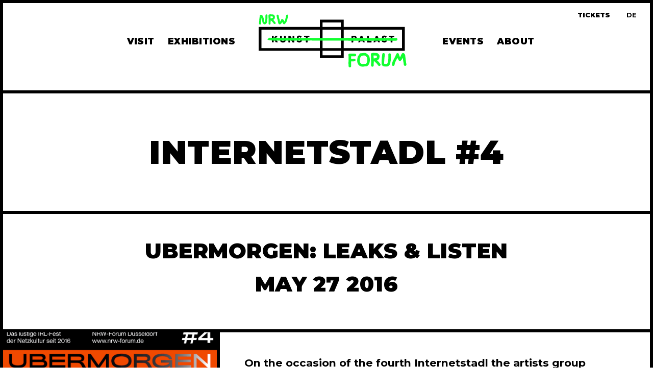

--- FILE ---
content_type: text/html; charset=UTF-8
request_url: https://www.nrw-forum.de/en/events/internetstadl-4
body_size: 19900
content:

<!DOCTYPE html>
<html lang="en">
  <head>
  
<!-- Google tag (gtag.js) -->
<script 
  async 
  type="text/plain"
  data-cookiecategory="analytics"
  data-service="Google Analytics"
  src="https://www.googletagmanager.com/gtag/js?id=G-7KZBYFEGED">
  </script>
<script>
  window.dataLayer = window.dataLayer || [];
  function gtag(){dataLayer.push(arguments);}
  gtag('js', new Date());

  gtag('config', 'G-7KZBYFEGED');
</script>
  <title>
    Internetstadl #4:
    NRW-Forum Düsseldorf (en)
  </title>
  <meta charset="UTF-8">
  <meta name="google-site-verification" content="yFUdlqMOxH4U6vcLgdHL6UeH79sEQ5k0paopMgLaat0">
  <meta name="description" content="">
  <meta name="googlebot" content="index,follow,noodp">
  <link rel="alternate" hreflang="en" href="https://www.nrw-forum.de/en/events/internetstadl-4">
  <meta name="viewport" content="width=device-width, initial-scale=1.0">
  <meta name="theme-color" content="#ffffff">
  <link rel="home" href="https://www.nrw-forum.de/en/">
  <link rel="canonical" href="https://www.nrw-forum.de/en/events/internetstadl-4">
  <link rel="apple-touch-icon" sizes="180x180" href="/apple-touch-icon.png">
  <link rel="icon" type="image/png" sizes="32x32" href="/favicon-32x32.png">
  <link rel="icon" type="image/png" sizes="16x16" href="/favicon-16x16.png">
  <link rel="manifest" href="/site.webmanifest">
  <link rel="mask-icon" href="/safari-pinned-tab.svg" color="#000000">
  <meta name="msapplication-TileColor" content="#2b5797">
  <meta name="theme-color" content="#ffffff">

      <link rel="stylesheet" type="text/css" href="/dist/assets/index-DpNTTKLL.css">
    
    <script type="module" src="/dist/assets/index-BYRlVr4n.js"></script>
    <style>:root
  {
    --cool-color: #11ff30
  }
</style></head>
  <body data-uid="3682" data-section-type="pageTree_eventPage_Entry">
    <p class="skiplinks center">
      <a class="skip-link" href="#main-navigation">Zur Hauptnavigation</a>
      <a class="skip-link" href="#main">Zum Inhalt</a>
    </p>
    <div class="wrapper">
      <header class="outline">
  
<a 
  id="logo" 
  href="https://www.nrw-forum.de/en/" 
  aria-label="To homepage">
  <svg viewBox="0 0 760 273" version="1.1" xmlns="http://www.w3.org/2000/svg" xmlns:xlink="http://www.w3.org/1999/xlink">
      <title>NRW Forum Logo</title>
      <g id="NRWFORUM_2_RGB_WEB" stroke="none" stroke-width="1" fill="none" fill-rule="evenodd" fill-opacity="0">
          <path d="M436.802,27.588 L436.802,64.832 L751.02,64.832 L751.02,187.964 L436.802,187.964 L436.802,225.187 L314.239,225.187 L314.239,187.964 L0,187.964 L0,64.832 L314.239,64.832 L314.239,27.588 L436.802,27.588 Z M422.46,187.964 L328.56,187.964 L328.56,210.866 L422.46,210.866 L422.46,187.964 Z M314.239,79.175 L14.362,79.175 L14.362,173.643 L314.239,173.643 L314.239,79.175 Z M422.46,79.175 L328.56,79.175 L328.56,173.643 L422.46,173.643 L422.46,79.175 Z M736.699,79.175 L436.802,79.175 L436.802,173.643 L736.699,173.643 L736.699,79.175 Z M118.062,110.119 C118.549,110.119 118.873,110.242 119.035,110.505 C119.198,110.728 119.279,111.012 119.279,111.337 L119.279,111.337 L119.279,130.851 C119.279,131.947 119.421,132.9 119.725,133.651 C120.029,134.421 120.435,135.05 120.922,135.516 C121.409,135.983 121.977,136.348 122.626,136.551 C123.295,136.774 123.985,136.896 124.695,136.896 C125.425,136.896 126.135,136.774 126.785,136.511 C127.434,136.247 128.022,135.862 128.508,135.354 C128.996,134.847 129.401,134.219 129.686,133.468 C129.969,132.717 130.112,131.825 130.112,130.851 L130.112,130.851 L130.112,111.337 C130.112,111.012 130.232,110.728 130.456,110.485 C130.699,110.242 131.004,110.119 131.389,110.119 L131.389,110.119 L138.104,110.119 C138.509,110.119 138.855,110.242 139.077,110.505 C139.321,110.748 139.442,111.032 139.442,111.337 L139.442,111.337 L139.442,130.729 C139.442,133.428 139.037,135.74 138.246,137.586 C137.434,139.432 136.339,140.952 135,142.069 C133.64,143.185 132.059,144.016 130.274,144.503 C128.508,144.99 126.623,145.233 124.695,145.233 C122.748,145.233 120.862,144.99 119.096,144.482 C117.312,143.975 115.709,143.143 114.37,142.008 C113.01,140.851 111.915,139.35 111.125,137.505 C110.313,135.679 109.928,133.387 109.928,130.729 L109.928,130.729 L109.928,111.337 C109.928,111.032 110.028,110.748 110.232,110.505 C110.455,110.242 110.718,110.119 111.043,110.119 L111.043,110.119 Z M208.928,109.388 C210.327,109.388 211.686,109.549 213.005,109.854 C214.303,110.178 215.601,110.685 216.838,111.395 C217.366,111.7 217.873,112.024 218.34,112.349 C218.807,112.673 219.232,112.998 219.578,113.302 C219.943,113.627 220.246,113.951 220.45,114.235 C220.693,114.54 220.815,114.824 220.815,115.067 C220.815,115.31 220.753,115.534 220.633,115.737 C220.531,115.919 220.368,116.102 220.166,116.345 L220.166,116.345 L216.636,120.098 C216.332,120.402 216.007,120.544 215.703,120.544 C215.439,120.544 215.196,120.483 214.992,120.321 C214.81,120.2 214.607,120.057 214.384,119.854 L214.384,119.854 L214.181,119.672 C213.877,119.408 213.532,119.144 213.167,118.881 C212.801,118.617 212.396,118.373 211.991,118.15 C211.564,117.928 211.119,117.744 210.672,117.603 C210.206,117.481 209.738,117.4 209.272,117.4 C208.786,117.4 208.319,117.44 207.893,117.521 C207.467,117.603 207.102,117.725 206.777,117.907 C206.473,118.07 206.23,118.292 206.047,118.556 C205.885,118.82 205.784,119.144 205.784,119.53 C205.784,119.916 205.885,120.26 206.067,120.524 C206.27,120.807 206.574,121.091 206.98,121.335 C207.386,121.598 207.913,121.842 208.542,122.085 C209.17,122.308 209.9,122.573 210.753,122.857 C212.336,123.384 213.856,123.952 215.257,124.541 C216.636,125.148 217.853,125.859 218.867,126.67 C219.881,127.502 220.693,128.496 221.262,129.631 C221.829,130.768 222.113,132.167 222.113,133.79 C222.113,135.514 221.769,137.096 221.058,138.477 C220.368,139.875 219.395,141.073 218.157,142.066 C216.94,143.04 215.5,143.811 213.856,144.339 C212.214,144.866 210.428,145.15 208.542,145.15 C207.345,145.15 206.148,144.988 204.952,144.683 C203.775,144.379 202.619,143.953 201.543,143.426 C200.448,142.899 199.394,142.27 198.44,141.559 C197.486,140.849 196.614,140.079 195.863,139.246 L195.863,139.246 L195.702,139.105 C195.214,138.598 195.032,138.253 195.032,137.929 C195.032,137.603 195.235,137.28 195.641,136.894 L195.641,136.894 L199.617,133.121 C199.982,132.837 200.286,132.715 200.53,132.715 C200.712,132.715 200.894,132.756 201.077,132.878 C201.239,132.979 201.442,133.121 201.666,133.304 C201.929,133.527 202.253,133.81 202.659,134.176 C203.065,134.521 203.511,134.886 204.039,135.23 C204.79,135.738 205.54,136.143 206.31,136.428 C207.041,136.711 207.832,136.853 208.664,136.853 C209.415,136.853 210.043,136.772 210.55,136.59 C211.057,136.428 211.443,136.204 211.727,135.941 C212.011,135.678 212.214,135.372 212.336,135.007 C212.457,134.642 212.518,134.277 212.518,133.871 C212.518,133.445 212.355,133.08 212.031,132.736 C211.686,132.37 211.261,132.046 210.753,131.782 C210.266,131.497 209.719,131.255 209.151,131.052 C208.603,130.829 208.096,130.667 207.69,130.524 C205.844,129.875 204.201,129.165 202.822,128.434 C201.421,127.664 200.245,126.832 199.332,125.899 C198.4,124.987 197.669,123.931 197.203,122.815 C196.736,121.7 196.493,120.423 196.493,119.083 C196.493,117.623 196.797,116.284 197.385,115.087 C197.974,113.89 198.825,112.876 199.901,112.024 C200.996,111.192 202.314,110.523 203.836,110.076 C205.337,109.61 207.061,109.388 208.928,109.388 Z M645.677,109.385 C647.077,109.385 648.436,109.548 649.754,109.851 C651.052,110.177 652.351,110.683 653.588,111.394 C654.115,111.697 654.622,112.023 655.089,112.347 C655.556,112.671 655.981,112.996 656.347,113.32 C656.691,113.645 656.996,113.95 657.198,114.233 C657.441,114.537 657.563,114.822 657.563,115.065 C657.563,115.308 657.503,115.532 657.382,115.734 C657.279,115.917 657.118,116.12 656.895,116.343 L656.895,116.343 L653.385,120.096 C653.081,120.4 652.756,120.562 652.452,120.562 C652.188,120.562 651.945,120.481 651.742,120.34 C651.559,120.197 651.356,120.055 651.134,119.852 L651.134,119.852 L650.931,119.669 C650.626,119.426 650.281,119.162 649.916,118.879 C649.531,118.615 649.146,118.371 648.74,118.148 C648.314,117.945 647.867,117.763 647.421,117.6 C646.954,117.478 646.488,117.398 646.021,117.398 C645.534,117.398 645.068,117.438 644.643,117.52 C644.216,117.6 643.852,117.743 643.526,117.906 C643.223,118.067 642.979,118.29 642.797,118.554 C642.634,118.818 642.532,119.162 642.532,119.528 C642.532,119.913 642.634,120.258 642.816,120.521 C643.02,120.826 643.324,121.09 643.729,121.333 C644.135,121.596 644.662,121.86 645.291,122.084 C645.92,122.327 646.65,122.571 647.502,122.854 C649.104,123.382 650.626,123.95 652.006,124.537 C653.385,125.147 654.603,125.856 655.616,126.668 C656.631,127.5 657.441,128.494 658.011,129.63 C658.578,130.786 658.862,132.186 658.862,133.788 C658.862,135.513 658.518,137.075 657.807,138.474 C657.118,139.874 656.144,141.071 654.906,142.065 C653.689,143.038 652.249,143.809 650.605,144.336 C648.963,144.885 647.178,145.148 645.291,145.148 C644.095,145.148 642.896,144.986 641.701,144.681 C640.524,144.397 639.368,143.971 638.272,143.424 C637.198,142.896 636.143,142.267 635.189,141.557 C634.235,140.868 633.363,140.076 632.612,139.265 L632.612,139.265 L632.471,139.103 C631.964,138.596 631.781,138.251 631.781,137.947 C631.781,137.602 631.983,137.277 632.391,136.912 L632.391,136.912 L636.346,133.119 C636.73,132.835 637.036,132.713 637.278,132.713 C637.461,132.713 637.644,132.774 637.826,132.875 C637.988,132.976 638.191,133.119 638.415,133.301 C638.679,133.525 639.003,133.809 639.408,134.173 C639.814,134.539 640.28,134.884 640.788,135.228 C641.538,135.735 642.289,136.141 643.061,136.425 C643.79,136.709 644.581,136.851 645.413,136.851 C646.163,136.851 646.813,136.77 647.3,136.588 C647.807,136.425 648.192,136.202 648.477,135.939 C648.76,135.675 648.963,135.371 649.085,135.026 C649.206,134.66 649.268,134.275 649.268,133.87 C649.268,133.444 649.104,133.078 648.779,132.733 C648.436,132.389 648.009,132.064 647.502,131.781 C646.995,131.496 646.469,131.253 645.899,131.05 C645.333,130.847 644.845,130.664 644.439,130.522 C642.573,129.873 640.951,129.163 639.571,128.433 C638.172,127.683 636.994,126.83 636.082,125.917 C635.148,124.985 634.438,123.95 633.952,122.814 C633.485,121.698 633.263,120.441 633.263,119.082 C633.263,117.621 633.546,116.283 634.135,115.086 C634.723,113.888 635.575,112.874 636.671,112.023 C637.745,111.19 639.063,110.521 640.586,110.075 C642.087,109.608 643.811,109.385 645.677,109.385 Z M161.312,110.13 C162.042,110.13 162.65,110.495 163.117,111.225 L163.117,111.225 L174.254,129.239 L174.254,111.346 C174.254,111.022 174.355,110.738 174.559,110.495 C174.761,110.252 175.085,110.13 175.512,110.13 L175.512,110.13 L181.901,110.13 C182.186,110.13 182.49,110.231 182.774,110.434 C183.078,110.658 183.24,110.961 183.24,111.346 L183.24,111.346 L183.24,143.478 C183.24,144.27 182.774,144.716 181.901,144.716 L181.901,144.716 L175.167,144.716 C174.396,144.716 173.767,144.331 173.321,143.6 L173.321,143.6 L161.616,124.35 L161.616,143.478 C161.616,144.27 161.149,144.716 160.277,144.716 L160.277,144.716 L153.867,144.716 C153.076,144.716 152.65,144.27 152.65,143.478 L152.65,143.478 L152.65,111.346 C152.65,111.022 152.752,110.738 152.934,110.495 C153.157,110.252 153.461,110.13 153.867,110.13 L153.867,110.13 Z M565.209,110.13 C565.979,110.13 566.406,110.556 566.406,111.347 L566.406,111.347 L566.406,136.135 L578.963,136.135 C579.733,136.135 580.16,136.582 580.16,137.373 L580.16,137.373 L580.16,143.478 C580.16,144.27 579.733,144.716 578.963,144.716 L578.963,144.716 L558.332,144.716 C557.562,144.716 557.115,144.27 557.115,143.478 L557.115,143.478 L557.115,111.347 C557.115,110.941 557.258,110.636 557.501,110.434 C557.744,110.231 558.028,110.13 558.332,110.13 L558.332,110.13 Z M492.682,110.124 C493.757,110.124 494.771,110.265 495.744,110.569 C496.678,110.854 497.57,111.28 498.382,111.786 C499.173,112.314 499.902,112.943 500.553,113.674 C501.182,114.404 501.749,115.195 502.175,116.027 C502.621,116.878 502.966,117.771 503.189,118.684 C503.433,119.617 503.555,120.57 503.555,121.503 C503.555,122.904 503.291,124.303 502.783,125.642 C502.256,127.001 501.526,128.197 500.593,129.252 C499.659,130.307 498.523,131.18 497.225,131.808 C495.907,132.437 494.426,132.762 492.843,132.762 L492.843,132.762 L486.028,132.762 L486.028,143.472 C486.028,144.263 485.562,144.71 484.75,144.71 L484.75,144.71 L477.914,144.71 C477.144,144.71 476.737,144.263 476.737,143.472 L476.737,143.472 L476.737,111.341 C476.737,110.955 476.838,110.651 477.081,110.428 C477.305,110.225 477.59,110.124 477.914,110.124 L477.914,110.124 Z M259.667,110.119 C260.458,110.119 260.884,110.546 260.884,111.337 L260.884,111.337 L260.884,117.179 C260.884,117.97 260.458,118.416 259.667,118.416 L259.667,118.416 L251.715,118.416 L251.715,143.488 C251.715,144.28 251.269,144.705 250.458,144.705 L250.458,144.705 L243.845,144.705 C243.053,144.705 242.607,144.28 242.607,143.488 L242.607,143.488 L242.607,118.416 L234.717,118.416 C233.925,118.416 233.479,117.97 233.479,117.179 L233.479,117.179 L233.479,111.337 C233.479,110.546 233.925,110.119 234.717,110.119 L234.717,110.119 Z M695.228,110.119 C696.019,110.119 696.444,110.546 696.444,111.337 L696.444,111.337 L696.444,117.179 C696.444,117.97 696.019,118.416 695.228,118.416 L695.228,118.416 L687.275,118.416 L687.275,143.488 C687.275,144.28 686.829,144.705 686.018,144.705 L686.018,144.705 L679.405,144.705 C678.613,144.705 678.168,144.28 678.168,143.488 L678.168,143.488 L678.168,118.416 L670.276,118.416 C669.485,118.416 669.039,117.97 669.039,117.179 L669.039,117.179 L669.039,111.337 C669.039,110.546 669.485,110.119 670.276,110.119 L670.276,110.119 Z M75.887,110.114 C75.988,110.114 76.109,110.134 76.272,110.194 C76.434,110.255 76.576,110.336 76.698,110.418 C76.82,110.519 76.941,110.64 77.042,110.783 C77.144,110.945 77.205,111.128 77.205,111.351 L77.205,111.351 L77.205,123.319 L86.719,110.966 C87.044,110.559 87.328,110.316 87.632,110.236 C87.895,110.154 88.221,110.114 88.585,110.114 L88.585,110.114 L96.862,110.114 C97.105,110.114 97.288,110.175 97.409,110.275 C97.531,110.377 97.612,110.519 97.633,110.681 C97.653,110.824 97.633,110.966 97.551,111.128 C97.491,111.269 97.409,111.411 97.308,111.533 L97.308,111.533 L86.435,125.043 L98.545,143.3 C98.789,143.665 98.87,143.99 98.809,144.254 C98.748,144.457 98.565,144.7 98.038,144.7 L98.038,144.7 L89.316,144.7 C88.93,144.7 88.605,144.598 88.362,144.375 C88.139,144.193 87.936,143.929 87.733,143.584 L87.733,143.584 L80.35,132.143 L77.205,135.976 L77.205,143.482 C77.205,144.273 76.779,144.7 75.988,144.7 L75.988,144.7 L69.091,144.7 C68.32,144.7 67.894,144.273 67.894,143.482 L67.894,143.482 L67.894,111.351 C67.894,110.986 67.996,110.681 68.219,110.458 C68.442,110.236 68.726,110.114 69.091,110.114 L69.091,110.114 Z M531.169,110.114 C531.919,110.114 532.467,110.519 532.751,111.27 L532.751,111.27 L545.308,143.402 C545.47,143.827 545.47,144.132 545.308,144.375 C545.166,144.598 544.881,144.7 544.456,144.7 L544.456,144.7 L537.619,144.7 C536.849,144.7 536.301,144.315 536.058,143.543 L536.058,143.543 L534.495,139.182 L522.243,139.182 L520.722,143.543 C520.457,144.315 519.91,144.7 519.139,144.7 L519.139,144.7 L512.283,144.7 C511.856,144.7 511.573,144.598 511.431,144.375 C511.269,144.132 511.269,143.807 511.431,143.402 L511.431,143.402 L523.907,111.27 C524.21,110.519 524.779,110.114 525.529,110.114 L525.529,110.114 Z M609.379,110.114 C610.108,110.114 610.677,110.519 610.961,111.27 L610.961,111.27 L623.518,143.402 C623.68,143.827 623.68,144.132 623.518,144.375 C623.376,144.598 623.091,144.7 622.665,144.7 L622.665,144.7 L615.809,144.7 C615.059,144.7 614.511,144.315 614.268,143.543 L614.268,143.543 L612.705,139.182 L600.453,139.182 L598.932,143.543 C598.667,144.315 598.12,144.7 597.349,144.7 L597.349,144.7 L590.493,144.7 C590.067,144.7 589.782,144.598 589.621,144.375 C589.479,144.132 589.479,143.807 589.661,143.402 L589.661,143.402 L602.116,111.27 C602.44,110.499 602.969,110.114 603.739,110.114 L603.739,110.114 Z M528.288,121.778 L524.961,131.372 L531.696,131.372 L528.288,121.778 Z M606.498,121.778 L603.171,131.372 L609.905,131.372 L606.498,121.778 Z M490.774,117.832 L486.028,117.832 L486.028,125.094 L490.774,125.094 C491.282,125.094 491.748,124.992 492.154,124.79 C492.58,124.566 492.925,124.303 493.188,123.978 C493.472,123.654 493.695,123.248 493.838,122.822 C494,122.376 494.081,121.929 494.081,121.463 C494.081,121.037 494,120.591 493.838,120.165 C493.695,119.719 493.472,119.333 493.188,118.988 C492.925,118.663 492.58,118.379 492.154,118.157 C491.748,117.954 491.282,117.832 490.774,117.832 L490.774,117.832 Z M422.46,41.931 L328.56,41.931 L328.56,64.832 L422.46,64.832 L422.46,41.931 Z" id="kunstpalast" fill="#000000"></path>
          <path d="M467.365,202.275 C473.91,202.193 480.46,202.28 487.01,202.325 C489.24,202.338 491.466,202.433 493.696,202.515 C494.435,202.547 495.183,202.606 495.908,202.755 C498.954,203.386 501.103,206.024 501.13037,209.119 C501.162,212.247 499.113,214.962 496.066,215.597 C494.856,215.851 493.578,215.828 492.332,215.814 C486.942,215.769 481.558,215.679 476.168,215.606 C475.896,215.601 475.624,215.647 475.234,215.674 C474.871,220.048 475.021,224.386 475.135,228.901 C475.674,228.923 476.163,228.987 476.648,228.964 C479.572,228.828 482.491,228.651 485.415,228.529 C487.133,228.461 488.851,228.415 490.568,228.443 C491.398,228.456 492.246,228.565 493.043,228.787 C496.217,229.662 498.143,232.576 497.816,235.895 C497.504,239.013 494.983,241.429 491.697,241.755 C491.466,241.779 491.23,241.779 490.999,241.787 C485.896,241.973 480.791,242.159 475.683,242.345 C475.506,242.354 475.329,242.404 475.003,242.463 C474.917,244.195 474.749,245.813 474.78,247.431 C474.895,253.324 475.094,259.211 475.225,265.104 C475.248,266.119 475.252,267.171 475.008,268.141 C474.219,271.246 471.245,273.259 468.067,272.973 C464.863,272.688 462.307,270.199 462.053,266.849 C461.78,263.242 461.663,259.624 461.559,256.002 C461.387,250.204 461.396,244.408 461.907,238.615 C462.125,236.176 461.89,233.701 461.862,231.24 C461.817,226.829 461.768,222.423 461.735,218.013 C461.73,216.898 461.771,215.787 461.804,214.672 C461.84,213.462 461.703,212.333 461.241,211.159 C459.564,206.894 462.683,202.334 467.365,202.275 Z M591.727,198.358669 C594.18,198.372 596.632,198.748 599.084,198.916 C600.797,199.038 602.516,199.093 604.233,199.157 C606.473,199.242 608.675,199.519 610.787,200.312 C612.342,200.897 613.647,201.813 614.727,203.086 C615.842,204.392 616.983,205.679 618.185,206.903 C619.826,208.571 620.732,210.556 620.887,212.859 C621.182,217.242 620.832,221.58 619.753,225.841 C618.488,230.823 615.103,233.819 610.457,235.6 C610.021,235.763 609.582,235.904 609.151,236.072 C609.078,236.099 609.038,236.207 608.87,236.42 C610.09,237.753 611.223,239.236 612.596,240.446 C616.68,244.035 619.857,248.378 623.112,252.67 C623.584,253.301 624.06,253.931 624.585,254.515 C626.811,256.982 627.015,260.512 625.057,263.087 C623.104,265.648 619.608,266.414 616.662,264.913 C615.049,264.089 613.888,262.787 612.813,261.356 C610.674,258.495 608.467,255.685 606.269,252.87 C605.955,252.466 605.584,252.109 605.194,251.783 C602.691,249.679 600.593,247.195 598.454,244.747 C597.914,244.135 597.243,243.574 596.522,243.206 C594.918,242.39 593.245,241.715 591.437,240.908 C591.437,243.428 591.65,245.672 591.392,247.862 C590.829,252.63 590.739,257.399 590.848,262.18 C590.861,262.874 590.839,263.585 590.693,264.256 C590.014,267.443 587.303,269.551 584.049,269.478 C580.849,269.402 578.22,267.103 577.68,263.899 C577.603,263.441 577.544,262.978 577.53,262.516 C577.367,257.502 577.417,252.498 578.024,247.503 C578.22,245.912 578.215,244.248 577.988,242.662 C577.431,238.737 577.398,234.811 577.458,230.859 C577.521,226.92 577.385,222.971 577.268,219.033 C577.177,215.928 576.986,212.823 576.818,209.718 C576.765,208.743 576.602,207.778 576.556,206.808 C576.356,202.511 579.117,199.233 583.392,198.83 C586.161,198.567 588.948,198.349 591.727,198.358669 Z M536.572,198.993 C540.267,198.141 543.97,198.463 547.659,198.907 C548.788,199.043 549.916,199.473 550.964,199.95 C555.106,201.831 558.869,204.256 561.842,207.773 C563.216,209.401 564.68,210.96 566.044,212.596 C567.73,214.627 568.896,216.961 569.439,219.54 C570.174,222.981 570.867,226.439 571.389,229.92 C571.633,231.552 571.429,233.252 571.429,234.92 C571.456,234.925 571.483,234.929 571.506,234.929 C571.271,237.889 571.279,240.895 570.74,243.795 C569.697,249.384 568.021,254.792 564.671,259.515 C563.923,260.567 563.125,261.618 562.191,262.507 C560.949,263.685 559.58,264.742 558.216,265.78 C556.697,266.926 554.938,267.506 553.044,267.652 C552.306,267.706 551.558,267.783 550.818,267.751 C546.803,267.575 542.868,268.218 538.915,268.821 C534.804,269.442 530.67,269.238 526.618,268.173 C526.527,268.15 526.441,268.114 526.351,268.096 C520.036,266.831 515.698,262.724 511.8,257.992 C511.388,257.493 511.029,256.936 510.739,256.361 C507.611,250.123 505.681,243.627 506.211,236.538 C506.515,232.413 506.937,228.316 507.82,224.273 C508.02,223.366 508.061,222.428 508.26,221.521 C508.469,220.574 508.649,219.59 509.066,218.724 C510.331,216.096 511.556,213.435 513.518,211.204 C514.615,209.949 515.635,208.621 516.654,207.297 C516.895,206.985 517.059,206.576 517.14,206.182 C517.793,202.959 519.896,200.892 523.15,200.498 C526.654,200.072 530.167,199.759 533.68,199.383 C534.646,199.284 535.629,199.211 536.572,198.993 Z M641.538,199.264424 C644.684,199.224 647.412,201.377 648.043,204.492 C648.22,205.344 648.246,206.245 648.21,207.116 C648.006,211.948 647.268,216.717 646.511,221.485 C646.37,222.351 646.302,223.235 646.243,224.114 C645.808,230.546 645.363,236.978 644.97,243.414 C644.815,245.916 644.747,248.423 644.725,250.93 C644.72,251.791 644.965,252.661 645.114,253.528 C645.228,254.166 645.677,254.402 646.274,254.552 C650.109,255.513 653.994,255.499 657.896,255.177 C658.169,255.155 658.495,255.132 658.69,254.978 C659.95,253.967 661.383,253.065 661.891,251.424 C662.969,247.925 664.134,244.457 664.474,240.768 C664.678,238.556 665.268,236.384 665.611,234.186 C665.911,232.264 666.265,230.328 666.328,228.393 C666.441,224.921 666.359,221.435 666.359,217.958 L666.359,217.958 L666.332,217.958 C666.332,214.2 666.242,210.443 666.359,206.69 C666.45,203.925 668.422,201.631 671.015,200.865 C673.698,200.072 676.554,201.01 678.218,203.245 C679.047,204.355 679.51,205.611 679.532,206.993 C679.572,209.129 679.546,211.263 679.582,213.398 C679.609,215.021 679.686,216.639 679.745,218.262 C679.917,223.044 679.931,227.831 679.351,232.586 C678.961,235.759 678.295,238.896 677.787,242.055 C677.624,243.061 677.638,244.099 677.429,245.092 C677.034,246.946 676.567,248.79 676.064,250.621 C675.562,252.457 675.004,254.275 674.414,256.083 C673.594,258.609 672.185,260.757 670.253,262.584 C668.803,263.957 667.38,265.33 665.666,266.409 C663.898,267.53 662.021,268.345 659.955,268.441 C656.523,268.59 653.074,268.762 649.656,268.544 C646.991,268.381 644.299,267.856 641.729,267.103 C637.272,265.802 634.172,262.902 632.636,258.432 C631.869,256.22 631.375,253.962 631.416,251.619 C631.471,248.65 631.539,245.681 631.647,242.712 C631.742,240.119 631.888,237.522 632.051,234.929 C632.183,232.844 632.382,230.768 632.545,228.688 C632.658,227.296 632.727,225.905 632.867,224.522 C633.157,221.707 633.338,218.874 633.832,216.096 C634.395,212.927 634.599,209.741 634.87,206.549 C634.925,205.906 634.997,205.258 635.119,204.618 C635.731,201.504 638.379,199.306 641.538,199.264424 Z M736.423,201.69 C738.875,198.481 743.494,197.914 746.572,200.571 C749.958,203.494 752.406,207.053 752.927,211.658 C753.104,213.226 753.213,214.799 753.385,216.367 C753.702,219.268 754.011,222.174 754.373,225.075 C755.003,230.134 755.593,235.201 756.336,240.246 C757.111,245.477 758.049,250.681 758.896,255.898 C759.023,256.678 759.101,257.466 759.119,258.25 C759.191,261.864 756.726,264.786 753.357,265.126 C749.649,265.503 746.576,263.196 745.942,259.497 C745.353,256.071 744.822,252.634 744.278,249.199 C743.571,244.706 742.842,240.224 742.193,235.722 C741.804,233.016 741.555,230.292 741.224,227.573 C741.047,226.149 740.838,224.73 740.644,223.312 C740.566,223.307 740.484,223.303 740.407,223.303 C739.569,224.944 738.712,226.58 737.892,228.23 C736.369,231.281 734.696,234.213 732.026,236.443 C731.641,236.765 731.364,237.218 731.038,237.608 C728.301,240.885 723.519,241.058 720.64,237.898 C719.842,237.019 719.239,235.94 718.654,234.893 C717.68,233.157 716.81,231.367 715.876,229.608 C714.96,227.894 714.022,226.195 713.034,224.377 C712.83,224.649 712.594,224.903 712.436,225.202 C710.854,228.194 709.276,231.19 707.712,234.19 C705.74,237.975 703.787,241.769 701.819,245.559 C701.108,246.923 700.601,248.346 700.274,249.861 C699.535,253.305 698.732,256.737 697.936,260.168 C697.138,263.622 694.078,265.775 690.588,265.367 C687.311,264.987 684.718,262.171 684.89,258.736 C685.012,256.347 685.597,253.976 686.086,251.619 C686.549,249.398 687.052,247.172 687.741,245.01 C688.353,243.075 689.114,241.161 690.025,239.349 C692.273,234.875 694.658,230.464 696.975,226.022 C700.165,219.889 703.284,213.734 705.714,207.243 C706.344,205.566 707.231,203.943 708.256,202.474 C709.988,200.013 712.771,199.111 715.504,199.877 C717.399,200.408 718.854,201.563 719.656,203.331 C720.359,204.886 720.939,206.518 721.36,208.172 C721.887,210.248 722.553,212.256 723.441,214.21 C724.203,215.896 724.869,217.632 725.585,219.341 C725.812,219.885 726.057,220.424 726.424,221.263 C726.863,220.465 727.203,219.944 727.448,219.377 C728.518,216.907 729.565,214.432 730.599,211.948 C732.126,208.294 734.017,204.836 736.423,201.69 Z M544.994,211.998 C543.049,211.962 541.096,211.898 539.165,212.075 C536.767,212.297 534.4,212.805 532.008,213.081 C530.652,213.24 529.564,213.784 528.508,214.613 C526.473,216.213 524.868,218.194 523.386,220.265 C522.43,221.603 521.469,223.04 521.246,224.744 C520.752,228.506 519.782,232.196 519.592,236.017 C519.447,238.918 519.42,241.779 520.285,244.562 C521.314,247.862 522.574,251.048 525.611,253.124 C526.178,253.509 526.668,254.067 527.284,254.329 C530.747,255.798 534.36,256.224 538.05,255.486 C541.753,254.746 545.479,254.23 549.25,254.497 C551.149,254.633 552.405,253.691 553.348,252.376 C554.645,250.572 555.728,248.622 556.34,246.438 C557.246,243.22 558.152,240.01 557.958,236.611 C557.935,236.194 557.998,235.777 558.025,235.36 C558.094,235.356 558.162,235.356 558.229,235.351 C558.107,233.229 558.094,231.095 557.835,228.987 C557.617,227.201 557.133,225.442 556.752,223.674 C556.507,222.532 556.126,221.435 555.338,220.537 C554.264,219.323 553.13,218.158 552.11,216.902 C550.556,214.98 548.579,213.634 546.412,212.528 C545.959,212.302 545.47,212.007 544.994,211.998 Z M590.309,211.635 C590.508,216.816 590.698,221.798 590.897,226.97 C592.371,226.829 593.64,226.829 594.85,226.571 C597.892,225.927 600.924,225.238 603.739,223.842 C604.319,223.556 604.931,223.307 605.562,223.167 C606.522,222.949 606.993,222.365 607.103,221.444 C607.279,219.967 607.41,218.489 607.605,217.015 C607.76,215.887 607.51,214.967 606.676,214.119 C605.783,213.213 605.004,212.465 603.539,212.429 C600.153,212.351 596.772,212.012 593.391,211.789 C592.389,211.721 591.387,211.69 590.309,211.635 Z" id="forum" fill="#000000"></path>
          <path d="M61.595,0.242 C62.769,0.248 63.957,0.366 65.108,0.48 C65.749,0.543 66.412,0.609 67.064,0.655 C68.115,0.726 69.19,0.767 70.23,0.806 L70.23,0.806 L70.879,0.831 C72.854,0.907 74.415,1.181 75.791,1.694 C76.976,2.135 77.957,2.819 78.789,3.786 C79.735,4.901 80.546,5.794 81.341,6.596 C82.586,7.85 83.278,9.365 83.397,11.096 C83.621,14.408 83.335,17.647 82.55,20.723 C81.665,24.191 79.374,26.583 75.548,28.037 C75.386,28.098 75.223,28.155 75.06,28.212 C74.899,28.268 74.738,28.324 74.577,28.386 C74.603,28.377 74.58,28.405 74.56,28.433 C74.551,28.446 74.542,28.46 74.531,28.475 C74.775,28.744 75.016,29.021 75.258,29.3 C75.864,29.996 76.49,30.716 77.19,31.328 C80.008,33.792 82.282,36.783 84.482,39.675 L84.482,39.675 L85.013,40.374 C85.356,40.827 85.71,41.295 86.097,41.723 C87.809,43.609 87.956,46.295 86.455,48.257 C84.967,50.202 82.258,50.79 80.017,49.656 C78.742,49.008 77.863,47.988 77.103,46.982 C75.781,45.222 74.398,43.461 73.061,41.759 L73.061,41.759 L72.25,40.725 C72.054,40.475 71.801,40.221 71.477,39.947 C69.793,38.539 68.336,36.881 66.927,35.277 L66.927,35.277 L66.454,34.74 C66.053,34.279 65.563,33.891 65.073,33.646 C64.219,33.212 63.338,32.831 62.405,32.428 C62.123,32.306 61.837,32.182 61.546,32.054 C61.55,32.557 61.564,33.046 61.578,33.523 C61.611,34.714 61.644,35.838 61.513,36.946 C61.146,40.042 61.017,43.39 61.106,47.484 C61.122,48.115 61.085,48.614 60.988,49.056 C60.483,51.416 58.448,53.038 56.017,53.038 C55.976,53.038 55.935,53.038 55.893,53.037 C53.425,52.98 51.416,51.232 51.008,48.785 C50.938,48.385 50.9,48.054 50.887,47.744 C50.748,43.371 50.865,39.843 51.255,36.639 C51.4,35.471 51.392,34.253 51.233,33.115 C50.835,30.346 50.787,27.621 50.837,24.382 C50.879,21.723 50.797,19.013 50.719,16.392 L50.719,16.392 L50.697,15.663 C50.64,13.744 50.53,11.79 50.423,9.901 L50.423,9.901 L50.361,8.796 C50.344,8.442 50.304,8.082 50.265,7.734 C50.226,7.38 50.185,7.014 50.167,6.651 C50.013,3.384 52.161,0.892 55.392,0.591 C57.216,0.418 59.366,0.242 61.504,0.242 L61.504,0.242 Z M35.254,4.121 C35.876,1.669 38.134,0.128 40.732,0.365 C43.216,0.593 45.157,2.687 45.246,5.236 C45.293,6.537 45.254,7.863 45.217,9.145 L45.217,9.145 L45.146,12.033 C45.069,15.429 44.99,18.941 44.86,22.396 C44.704,26.602 44.489,30.875 44.281,35.008 L44.281,35.008 L44.235,35.938 C44.165,37.246 43.853,38.566 43.28,39.973 C43.015,40.627 42.739,41.347 42.434,42.175 C40.992,46.056 38.184,49.036 34.086,51.035 C32.502,51.807 30.714,51.836 28.919,51.117 C23.5,48.942 20.395,45.401 19.423,40.289 C18.675,36.347 17.82,32.161 16.65,26.718 C16.352,25.336 15.955,23.949 15.571,22.608 C15.453,22.197 15.336,21.786 15.221,21.374 C15.049,20.762 14.81,19.984 14.435,19.168 L14.435,19.168 L14.345,19.69 C14.225,20.382 14.1,21.098 14.037,21.807 C13.993,22.283 13.948,22.759 13.902,23.236 C13.713,25.211 13.518,27.255 13.489,29.264 C13.468,30.834 13.301,32.406 13.139,33.927 C13.055,34.715 12.968,35.53 12.903,36.333 C12.752,38.176 12.633,40.054 12.518,41.87 C12.47,42.617 12.423,43.363 12.373,44.109 C12.345,44.552 12.319,44.995 12.294,45.439 C12.248,46.246 12.201,47.081 12.133,47.901 C12.102,48.324 12.013,48.776 11.867,49.243 C11.197,51.396 9.219,52.788 6.98,52.789 C6.69,52.789 6.396,52.765 6.1,52.718 C3.574,52.304 1.785,50.03 1.938,47.428 C2.019,46.077 2.077,44.701 2.132,43.369 C2.27,40.091 2.411,36.7 2.918,33.388 C3.188,31.633 3.231,29.841 3.274,28.109 L3.274,28.109 L3.293,27.367 C3.395,23.525 3.956,19.775 4.623,15.623 C5.011,13.202 5.377,10.644 5.742,7.805 C6.298,3.539 9.762,1.952 12.952,2.287 C15.092,2.507 16.957,3.422 18.496,5.007 C21.32,7.905 23.226,11.375 24.159,15.321 C24.547,16.961 25.04,18.668 25.664,20.537 C26.295,22.433 26.66,24.415 27.013,26.332 C27.156,27.111 27.299,27.89 27.46,28.665 C28.1,31.758 28.847,35.356 29.617,38.912 C29.799,39.74 30.314,40.377 31.189,40.858 C32.126,40.045 32.665,39.283 32.931,38.397 C33.017,38.11 33.131,37.83 33.242,37.56 C33.362,37.269 33.486,36.967 33.569,36.664 L33.569,36.664 L33.685,36.263 C33.882,35.591 34.086,34.896 34.111,34.214 C34.32,28.842 34.493,23.375 34.659,18.089 L34.659,18.089 L34.746,15.331 C34.788,14.013 34.825,12.695 34.862,11.377 C34.915,9.513 34.968,7.649 35.032,5.785 C35.052,5.175 35.127,4.615 35.254,4.121 Z M141.481,5.586 C142.108,2.959 144.527,1.259 147.112,1.64 C149.854,2.042 151.743,4.404 151.507,7.134 C151.44,7.916 151.289,8.702 151.143,9.462 C151.09,9.737 151.038,10.011 150.989,10.285 C150.49,13.057 149.844,16.32 148.83,19.499 C148.488,20.566 148.261,21.695 148.042,22.786 C147.923,23.377 147.8,23.989 147.66,24.586 L147.66,24.586 L147.439,25.527 C146.991,27.448 146.526,29.433 146.022,31.375 C145.31,34.147 144.056,36.653 142.393,39.562 C141.449,41.212 140.264,42.866 138.663,44.768 C138.239,45.267 137.85,45.82 137.472,46.353 L137.472,46.353 L137.257,46.657 C136.268,48.042 135.222,49.111 134.062,49.924 C131.497,51.714 128.582,51.464 126.637,49.286 C124.241,46.592 122.893,44.262 122.266,41.731 L122.266,41.731 L122.207,41.492 C122.015,40.713 121.82,39.925 121.596,39.031 C121.585,39.046 121.575,39.06 121.564,39.074 C121.455,39.219 121.365,39.338 121.284,39.465 C120.878,40.11 120.479,40.762 120.081,41.414 C119.169,42.904 118.228,44.444 117.195,45.886 C116.221,47.254 115.05,48.543 113.715,49.718 C112.192,51.056 110.45,51.75 108.636,51.75 C108.376,51.75 108.115,51.736 107.853,51.707 C105.721,51.475 103.678,50.284 102.385,48.521 C101.505,47.314 100.868,45.923 100.319,44.013 C99.31,40.504 98.836,36.846 98.469,33.692 C98.314,32.342 98.012,30.981 97.72,29.665 C97.602,29.135 97.484,28.604 97.374,28.072 C97.336,27.876 97.256,27.666 97.138,27.448 C95.727,24.823 94.771,21.767 94.128,17.83 C93.599,14.586 93.035,11.292 92.489,8.107 L92.489,8.107 L92.456,7.913 C92.286,6.937 92.34,6.081 92.622,5.294 C93.288,3.417 94.647,2.259 96.551,1.944 C98.568,1.611 100.291,2.302 101.531,3.934 C102.313,4.966 102.573,6.186 102.755,7.249 C103.4,11.083 104.104,15.193 104.88,19.271 C105.046,20.155 105.392,21.103 105.879,22.015 C107.3,24.667 107.862,27.545 108.358,30.508 C108.637,32.174 108.855,33.88 109.064,35.529 C109.171,36.364 109.277,37.199 109.392,38.032 C109.419,38.225 109.471,38.413 109.542,38.672 L109.567625,38.762875 L109.567625,38.762875 L109.594,38.859 C109.776,38.592 109.954,38.337 110.125,38.09 C110.554,37.472 110.959,36.888 111.325,36.294 C112.12,35.01 112.957,33.636 113.699,32.216 C114.04,31.564 114.303,30.852 114.557,30.164 C114.652,29.906 114.748,29.647 114.847,29.391 C114.92,29.202 114.98,29.006 115.039,28.81 C115.107,28.584 115.178,28.35 115.27,28.124 C116.509,25.049 119.557,23.713 122.683,24.869 C125.336,25.859 127.454,27.421 128.98,29.512 C129.544,30.289 130.023,31.211 130.366,32.179 C130.674,33.044 130.894,33.949 131.107,34.824 C131.2,35.202 131.292,35.579 131.391,35.954 L131.391,35.954 L131.695,37.101 C131.766,37.014 131.835,36.931 131.902,36.85 C132.158,36.54 132.378,36.273 132.569,35.986 C134.785,32.688 136.216,29.329 136.946,25.716 C137.452,23.184 138.019,20.583 138.628,17.986 C138.798,17.269 139.013,16.552 139.22,15.86 C139.447,15.101 139.682,14.317 139.856,13.537 C140.231,11.892 140.562,10.207 140.88,8.576 C141.022,7.851 141.165,7.125 141.311,6.401 L141.311,6.401 L141.356,6.17 C141.394,5.975 141.431,5.779 141.481,5.586 Z M60.714,10.382 L61.14,21.331 C61.436,21.305 61.722,21.286 61.999,21.267 C62.66,21.223 63.285,21.181 63.876,21.056 C66.164,20.577 68.387,20.063 70.432,19.057 C70.943,18.807 71.397,18.639 71.82,18.545 C72.435,18.408 72.756,18.049 72.832,17.415 C72.884,16.98 72.931,16.544 72.979,16.107 C73.047,15.466 73.119,14.802 73.208,14.149 C73.319,13.332 73.12,12.718 72.562,12.156 C71.841,11.424 71.332,10.979 70.353,10.959 C68.589,10.917 66.801,10.78 65.071,10.648 C64.32,10.59 63.568,10.533 62.816,10.482 C62.283,10.45 61.749,10.427 61.193,10.403 L61.193,10.403 L60.714,10.382 Z" id="nrw" fill="#000000"></path>
          <path d="M94.431,120.16393 C96.1548714,120.156281 97.7125071,120.784502 98.8821715,121.852546 C109.635333,121.867997 120.389667,121.881433 131.144,121.89 C144.212,121.904 157.28,121.894 170.353,121.894 L170.353,121.894 L170.353,121.835 C188.375,121.835 206.402,121.867 224.424,121.822 C237.488,121.79 250.542,121.595 263.601,121.58093 C267.636558,121.577245 271.48208,121.721117 275.018747,121.990629 C275.551917,121.875028 276.113056,121.817498 276.695,121.822 C280.317,121.849 283.939,121.876 287.556,121.89 C287.666374,121.890574 287.776747,121.891107 287.887118,121.891603 C289.869913,121.826792 291.923111,121.795641 294.033,121.799 C298.337252,121.805613 302.641563,121.812227 306.945906,121.818649 C309.57951,121.781633 312.209362,121.594695 314.844,121.58093 C315.492291,121.578054 316.117073,121.665106 316.706551,121.83166 C326.721722,121.846819 336.737523,121.859021 346.753,121.867 C359.822,121.88 372.89,121.871 385.962,121.871 L385.962,121.871 L385.962,121.812 C403.984,121.812 422.012,121.844 440.034,121.799 C453.098,121.767 466.152,121.572 479.211,121.55793 C483.246938,121.554245 487.092805,121.698144 490.629748,121.967705 C491.162787,121.851971 491.723956,121.794499 492.306,121.799 C495.928,121.826 499.55,121.853 503.167,121.867 C505.859,121.88 508.552,121.871 511.244,121.871 L511.244,121.871 L511.244,121.812 C514.956,121.812 518.669,121.844 522.381,121.799 C525.073,121.767 527.762,121.572 530.454,121.55793 C531.807255,121.551925 533.058284,121.937769 534.099523,122.620623 C543.42541,122.624584 552.752432,122.62 562.082,122.62 L562.082,122.62 L562.082,122.561 C580.104,122.561 598.131,122.593 616.153,122.548 C629.217,122.516 642.271,122.321 655.33,122.30693 C659.365938,122.303245 663.211886,122.447144 666.748922,122.716705 C667.281917,122.60099 667.843056,122.543498 668.425,122.548 C672.047,122.575 675.669,122.602 679.286,122.616 C681.979,122.629 684.671,122.62 687.363,122.62 L687.363,122.62 L687.363,122.561 C691.075,122.561 694.788,122.593 698.5,122.548 C701.192,122.516 703.881,122.321 706.573,122.30693 C709.488,122.294 711.927,124.098 712.819,126.772 C714.143,130.729 711.587,134.836 707.402,135.457 C706.669,135.566 705.925,135.643 705.187,135.657 C700.082,135.756 694.979,135.86 689.874,135.915 C684.494,135.969 679.109,135.992 673.724,135.973 C671.639,135.969 669.536,135.978 667.478,135.715 C666.75069,135.622326 666.073325,135.428903 665.455852,135.152418 C663.52063,135.289256 661.485435,135.392141 659.364,135.457 C655.802,135.566 652.189,135.643 648.595,135.657 C623.823,135.756 599.051,135.86 574.274,135.915 C548.139,135.969 522.003,135.992 495.871,135.973 C485.749,135.969 475.541,135.978 465.533,135.715 C461.319926,135.604341 457.451638,135.350033 454.010665,134.982187 C435.393789,135.056027 416.776089,135.125416 398.155,135.166 C372.02,135.221 345.883,135.243 319.751,135.225 C313.346734,135.222469 306.907634,135.224743 300.506414,135.160374 L298.145,135.189 C292.764,135.243 287.379,135.266 281.994,135.248 C279.909,135.243 277.806,135.252 275.748,134.99 C275.020295,134.897112 274.34259,134.703366 273.724847,134.426485 C271.790228,134.563338 269.755704,134.666164 267.635,134.731 C264.073,134.84 260.46,134.917 256.865,134.93 C232.094,135.031 207.322,135.135 182.545,135.189 C156.41,135.243 130.273,135.266 104.142,135.248 C94.02,135.243 83.812,135.252 73.804,134.99 C68.0315616,134.838115 62.9063715,134.416567 58.6406973,133.80284 C57.5324972,133.775286 56.427409,133.712603 55.335,133.573 C54.3589647,133.448414 53.4728764,133.142437 52.7007743,132.697801 C45.3753932,130.943402 42.7961555,128.446783 47.26,126.046 C47.9533691,125.672853 48.7827512,125.320609 49.736403,124.990839 C49.7754734,124.870268 49.8179114,124.749514 49.864,124.629 C50.879,121.978 53.309,120.382 56.283,120.405 C59.904,120.432 63.526,120.459 67.143,120.473 C69.835,120.487 72.528,120.477 75.221,120.477 L75.221,120.477 L75.221,120.418 C78.933,120.418 82.645,120.45 86.358,120.405 C89.05,120.373 91.738,120.178 94.431,120.16393 Z" id="bar" fill="#000000"></path>
      </g>
  </svg>
</a>
  
<nav id="main-navigation">
  <ul>
          <li>
        <a 
          aria-label="" 
          href="https://www.nrw-forum.de/en/visit" 
          >
          Visit
        </a>
      </li>
          <li>
        <a 
          aria-label="" 
          href="https://www.nrw-forum.de/en/exhibitions" 
          >
          Exhibitions
        </a>
      </li>
          <li>
        <a 
          aria-label="" 
          href="https://www.nrw-forum.de/en/events" 
          >
          Events
        </a>
      </li>
          <li>
        <a 
          aria-label="" 
          href="https://www.nrw-forum.de/en/about" 
          >
          About
        </a>
      </li>
        <li 
      class="show-mobile"
      style="margin-bottom: 15px"
      >
      <strong>
        <a 
          href="https://www.kunstpalast.de/en/shop-2/nrw-forum-shop/"
          aria-label="Book tickets and guided tours"
        >
          Tickets
        </a>
      </strong>
    </li>
  </ul>
</nav>
  
<ul id="language">
  <li class="ticketShopLink">
    <strong>
      <a href="https://www.kunstpalast.de/en/shop-2/nrw-forum-shop/" aria-label="Book tickets and guided tours">
        Tickets
      </a>
    </strong>
  </li>
      <li class="firstLang">
      <a href="https://www.nrw-forum.de/veranstaltungen/internetstadl-4" aria-label="Zur deutschen Sprachversion dieser Seite wechseln">
        <span>
          De<span class="sr-only">utsch</span>
        </span>
      </a>
    </li>
      </ul>
</header>
      <div id="main">
      
  <div class="outline drawing-new ">
    <h1>
      Internetstadl #4
    </h1>
  </div>

      	<!-- eventPage -->
		<div class="row">
  <div class="item col-md-12">
    <div class="inner text monster">
                <h2 class="center">UBERMORGEN: Leaks &amp; Listen</h2>
                <h2 class="center">
                                   May 27 2016
                                          </h2>
    </div>
  </div>
</div>

      


  <div class="
    kombiBox07 
    row 
     
    ">
    <div class="item col-md-4">
      <div class="
          inner 
          relative 
          drawing-new 
          " 
        data-block-type="image" 
        data-block-uid="3729">
        
  
        
    
  
        
          <figure>
        <div>
                      <img src="https://www.nrw-forum.de/assets/images/events/internetstadl-4/_1000x1333_crop_center-center_none/Internetstadl_KILLLIST_4_Web.png" alt="" data-caption="Internetstadl UEBERMORGEN" width="1000" height="1333" loading="lazy">
                              </div>
                  <figcaption class="d-none d-md-block left">
            <p class="text-center">
              Internetstadl UEBERMORGEN
            </p>
          </figcaption>
              </figure>
      

        <div class="border-right-1"></div>
        <div class="border-right-2"></div>
      </div>
    </div>
    <div 
      class="
          item 
          col-md-8 
          drawing-new 
           
          " 
        data-block-type="text" 
        data-block-uid="3729">
              <div class="text">
            <p>On the occasion of the fourth Internetstadl the artists group UBERMORGEN is giving a workshop regarding the topics: leaks, breach of the rules, freedom of speech and freedom of art. UBERMORGEN is active in the areas of internet art, software art and media hacking. They deal with power structures of the (digital) world and challenge commercial network giants, among others, with their projects „Google will eat itself“ and „Amazon Noir - The Big Book Crime“.
</p>

                      
                                                  </div>
          </div>
  </div>
      


  <div class="
    kombiBox07 
    row 
     
    ">
    <div class="item col-md-4">
      <div class="
          inner 
          relative 
          drawing-new 
          " 
        data-block-type="image" 
        data-block-uid="3730">
        
  
        
    
  
        
          <figure>
        <div>
                      <img src="https://www.nrw-forum.de/assets/images/events/internetstadl-4/_1000x1333_crop_center-center_none/Ubermorgen.com_Killlist-2016_GuentherPoeschl.png" alt="" data-caption="Ubermorgen.com Killlist-2016 GuentherPoeschl" width="1000" height="1333" loading="lazy">
                              </div>
                  <figcaption class="d-none d-md-block right">
            <p class="text-center">
              Ubermorgen.com Killlist-2016 GuentherPoeschl
            </p>
          </figcaption>
              </figure>
      

        <div class="border-left-1"></div>
        <div class="border-left-2"></div>
      </div>
    </div>
    <div 
      class="
          item 
          col-md-8 
          drawing-new 
           
          reverse" 
        data-block-type="text" 
        data-block-uid="3730">
              <div class="text">
            <p>The project „Kill list” inspired by the US secret service and military consists of a death list in form of a network protocol as well as an electronic installation. An algorithm-generated list, which anonymously circulates through the internet, shows people, who are being accused of committing a crime against humanity. Death lists are a common practice for heads of state and secret services, which the public surprisingly doesn’t take much interest in. Once a week the US president and Nobel Peace Prize laureate, Barack Obama, and his consultants create a Kill list filled with alleged enemies of the USA, who are doomed to be eliminated. The workshop raises questions such as: Who is allowed to do what in the digital era? Who decides over whose life? How far can and must art go?
</p>

                      
                                                  </div>
          </div>
  </div>
      

<div class="kombiBox06 row">
      <div class="item col-md-6">
                        <div class="elastic-embed">
           
          </div>
                  </div>
      <div class="item col-md-6">
              <div class="inner text">
          <div class="table">
            <div class="table-cell">
                <p>A discussion which had already raised awareness in 1997 during Christop Schlingensief’s performance at the Dokumenta X, where he proclaimed: „Kill Helmut Kohl”. Schlingensief was initially imprisoned, but freed relying on the right of freedom of art. In 2001, UBERMORGEN began a conjoint project with Schlingensief, called NAZI~LINE; a fake neo-Nazi emergency Hotline. UBERMORGEN consists of Hans Bernhard and lizylx. More information about their projects:  <a href="http://ubermorgen.com/" target="_blank">http://ubermorgen.com/</a>
</p>

            </div>
          </div>
        </div>
          </div>
    </div>
  

<script type="application/ld+json">
  {
    "@context": "http://schema.org",
    "@type": "Event",
    "name": "Internetstadl #4 – UBERMORGEN: Leaks &amp; Listen",
    "startDate": "2016-05-27T19:00+00:00",
    "location": {
      "@type": "Place",
      "name": "NRW-Forum Düsseldorf",
      "address": {
        "@type": "PostalAddress",
        "streetAddress": "Ehrenhof 2",
        "addressLocality": "Düsseldorf",
        "postalCode": "40479",
        "addressRegion": "NRW",
        "addressCountry": "DE"
      }
    },
        "image": [
      "https://www.nrw-forum.de/assets/images/events/internetstadl-4/_hd1x1/3704/Internetstadl_KILLLIST_4_Web.jpg",
      "https://www.nrw-forum.de/assets/images/events/internetstadl-4/_hd4x3/3704/Internetstadl_KILLLIST_4_Web.jpg",
      "https://www.nrw-forum.de/assets/images/events/internetstadl-4/_hd16x9/3704/Internetstadl_KILLLIST_4_Web.jpg" 
     ],
        "description": "",
    "offers": { "@type": "Offer", "category": "Primary", "availability": "http://schema.org/InStock", "price": 0, "priceCurrency": "EUR", "url" : "https://www.nrw-forum.de/en/events/internetstadl-4"},
        "endDate": "2016-05-27"

  }
</script>

      
  <div class="row" id="partnerlogos">
    <div class="item col-md-12">
      <div id="logos">
        <h2>
          <strong>
            Partners
          </strong>
        </h2>
                
        <img 
          src="/assets/img/stadtsparkasse-duesseldorf.svg" 
          alt="Stadtsparkasse Düsseldorf"
          >
          
        <img 
          src="/assets/img/beisheim-stiftung.svg" 
          alt="Otto Beisheim Stiftung"
          >
        <img 
          src="/assets/img/hoffmann-liebs.svg" 
          alt="Hoffmann Liebs"
          >
      </div>
    </div>
  </div>
      <footer class="outline">
      <div class="social-box">
  <a 
    class="socialmedia" 
    title="Zur Instagram-Seite des NRW-Forum Düsseldorf" 
    href="https://instagram.com/nrwforum/">
    <span class="icon">
      <img 
        src="/socialmedia-icons/instagram.svg" 
        alt="Instagram Logo 'camera'">
    </span>
  </a>
  <a
    class="socialmedia" 
    title="Zur Facebook-Seite des NRW-Forum Düsseldorf" 
    href="https://www.facebook.com/nrw.forum">
    <span class="icon">
      <img 
        src="/socialmedia-icons/facebook.svg" 
        alt="Facebook Logo 'f'">
    </span>
  </a>
  <a 
    class="socialmedia" 
    title="Zur LinkedIn-Seite des NRW-Forum Düsseldorf" 
    href="https://www.linkedin.com/company/nrw-forum/">
    <span class="icon">
      <img 
        src="/socialmedia-icons/linkedin.svg" 
        alt="LinkedIn Logo">
    </span>
  </a>
  <a 
    class="socialmedia" 
    title="Zum YouTube-Kanal NRW-Forum Düsseldorf" 
    href="https://www.youtube.com/channel/UCQL7xn412Y-N0AGUIdP2w-A">
    <span class="icon">
      <img 
        src="/socialmedia-icons/youtube.svg" 
        alt="YouTube Logo 'Logotype'">
    </span>
  </a>
  <a 
    class="socialmedia" 
    title="Zum TikTok-Kanal NRW-Forum Düsseldorf" 
    href="https://www.tiktok.com/@nrwforum">
    <span class="icon">
      <img 
        src="/socialmedia-icons/tiktok.svg" 
        alt="TikTok Logo">
    </span>
  </a>
</div>
        <p>NRW-Forum Düsseldorf · Ehrenhof 2 · D - 40479 Düsseldorf <br />Tel. +49(0) 211-566 42 100 · info@kunstpalast.de<br /><a href="https://www.nrw-forum.de/en/press">Press</a> | <a href="https://www.nrw-forum.de/en/sitemap">Sitemap </a>| <a href="https://www.nrw-forum.de/en/imprint">Imprint</a> | <a href="https://www.lexdata.de/wbsmkp/">Reporting platform (HinSchG)</a> | <a href="https://www.nrw-forum.de/en/declaration-on-accessibility">Declaration on accessibility</a> | <a href="https://www.nrw-forum.de/en/datenschutzerklaerung">Privacy policy </a>|</p><p>NRW-Forum Düsseldorf is a part of Stiftung Museum Kunstpalast<br /> </p>
    <p>© 2026 Copyright NRW-Forum Düsseldorf</p>
</footer>
        </div>
    </div>
  </body>
</html>


--- FILE ---
content_type: image/svg+xml
request_url: https://www.nrw-forum.de/socialmedia-icons/youtube.svg
body_size: 946
content:
<svg id="Capa_1" data-name="Capa 1" xmlns="http://www.w3.org/2000/svg" viewBox="0 0 90.68 90.68"><path d="M82.29,45.91A9.67,9.67,0,0,0,74,38.39c-9.49-1.06-19.1-1.07-28.66-1.06s-19.17,0-28.66,1.06a9.64,9.64,0,0,0-8.27,7.52C7.08,51.7,7.07,58,7.07,64s0,12.3,1.33,18.09a9.66,9.66,0,0,0,8.27,7.52c9.49,1.07,19.1,1.07,28.66,1.07s19.18,0,28.67-1.07a9.67,9.67,0,0,0,8.27-7.52C83.6,76.3,83.61,70,83.61,64S83.62,51.7,82.29,45.91ZM28.9,50.4H23.36V79.84H18.21V50.4H12.78V45.58H28.9Zm14,29.44H38.25V77.05c-1.84,2.11-3.59,3.14-5.29,3.14a2.83,2.83,0,0,1-3-1.9,13,13,0,0,1-.41-3.79V54.31H34.2v18.8a14.94,14.94,0,0,0,0,1.79c.11.72.46,1.09,1.08,1.09.93,0,1.9-.72,2.93-2.17V54.31h4.63V79.84Zm17.57-7.66A20.28,20.28,0,0,1,60,77.32a3.66,3.66,0,0,1-3.69,2.87c-1.65,0-3.24-.91-4.78-2.82v2.47H46.88V45.58h4.63V56.77C53,54.93,54.59,54,56.29,54A3.65,3.65,0,0,1,60,56.88,19.56,19.56,0,0,1,60.45,62Zm17.46-4.26H68.66v4.52c0,2.37.77,3.55,2.36,3.55a2,2,0,0,0,2.06-1.86A26.32,26.32,0,0,0,73.19,71h4.72v.67c0,1.49-.06,2.52-.1,3a6.65,6.65,0,0,1-1.08,2.77,6.39,6.39,0,0,1-5.6,2.77,6.63,6.63,0,0,1-5.6-2.61c-1-1.28-1.48-3.29-1.48-6V62.63c0-2.73.45-4.72,1.43-6A6.58,6.58,0,0,1,71,54a6.43,6.43,0,0,1,5.46,2.62c1,1.29,1.43,3.28,1.43,6v5.29Z"/><path d="M71,58.16c-1.55,0-2.32,1.18-2.32,3.54v2.37h4.62V61.7C73.28,59.34,72.51,58.16,71,58.16Z"/><path d="M53.81,58.16a3.29,3.29,0,0,0-2.3,1.13V74.85A3.3,3.3,0,0,0,53.81,76c1.34,0,2-1.14,2-3.45V61.65C55.82,59.34,55.15,58.16,53.81,58.16Z"/><path d="M56.4,35c1.7,0,3.48-1,5.34-3.17v2.82h4.67V8.82H61.74V28.54c-1,1.46-2,2.19-3,2.19-.62,0-1-.37-1.09-1.1a10.29,10.29,0,0,1-.06-1.82v-19H53v20.4a13.44,13.44,0,0,0,.41,3.84A2.88,2.88,0,0,0,56.4,35Z"/><path d="M23.85,20.6v14H29v-14L35.27,0H30L26.49,13.59,22.81,0H17.36c1.09,3.21,2.23,6.43,3.32,9.65A85.08,85.08,0,0,1,23.85,20.6Z"/><path d="M42.22,35a6.37,6.37,0,0,0,5.45-2.64c1-1.29,1.45-3.32,1.45-6.07v-9c0-2.76-.47-4.77-1.45-6.08a6.37,6.37,0,0,0-5.45-2.64,6.36,6.36,0,0,0-5.44,2.64c-1,1.31-1.47,3.32-1.47,6.08v9c0,2.75.47,4.78,1.47,6.07A6.36,6.36,0,0,0,42.22,35ZM40,16.29c0-2.38.72-3.57,2.23-3.57s2.23,1.19,2.23,3.57V27.15c0,2.38-.72,3.58-2.23,3.58S40,29.53,40,27.15Z"/></svg>

--- FILE ---
content_type: image/svg+xml
request_url: https://www.nrw-forum.de/socialmedia-icons/instagram.svg
body_size: 253
content:
<svg id="Capa_1" data-name="Capa 1" xmlns="http://www.w3.org/2000/svg" viewBox="0 0 97.39 97.39"><path d="M12.5,0H84.89a12.2,12.2,0,0,1,12.5,12.5V84.89a12.2,12.2,0,0,1-12.5,12.5H12.5A12.2,12.2,0,0,1,0,84.89V12.5A12.2,12.2,0,0,1,12.5,0ZM71,10.82a4.4,4.4,0,0,0-4.39,4.39V25.7A4.41,4.41,0,0,0,71,30.09H82a4.4,4.4,0,0,0,4.38-4.39V15.21A4.39,4.39,0,0,0,82,10.82ZM86.39,41.19H77.82a28.51,28.51,0,0,1,1.25,8.35c0,16.2-13.56,29.33-30.28,29.33S18.52,65.74,18.52,49.54a28.46,28.46,0,0,1,1.25-8.35H10.82V82.33A3.89,3.89,0,0,0,14.7,86.2H82.52a3.88,3.88,0,0,0,3.87-3.87V41.19ZM48.79,29.53c-10.8,0-19.56,8.49-19.56,19S38,67.44,48.79,67.44,68.35,59,68.35,48.49,59.59,29.53,48.79,29.53Z"/></svg>

--- FILE ---
content_type: image/svg+xml
request_url: https://www.nrw-forum.de/socialmedia-icons/facebook.svg
body_size: 94
content:
<svg id="Capa_1" data-name="Capa 1" xmlns="http://www.w3.org/2000/svg" viewBox="0 0 96.23 96.23"><path d="M73.1,16H64c-7.1,0-8.48,3.37-8.48,8.32V35.23H72.5v17.1H55.56v43.9H37.9V52.33H23.13V35.23H37.9V22.61C37.9,8,46.84,0,59.9,0L73.1,0V16Z"/></svg>

--- FILE ---
content_type: image/svg+xml
request_url: https://www.nrw-forum.de/assets/img/beisheim-stiftung.svg
body_size: 1880
content:
<?xml version="1.0" encoding="UTF-8"?>
<svg id="Ebene_1" data-name="Ebene 1" xmlns="http://www.w3.org/2000/svg" width="140" height="50" viewBox="0 0 140 50">
  <path d="M51.01,21.18h2.77c1.27,0,1.91.53,1.91,1.59,0,.79-.63,1.43-1.91,1.43h-2.77v-3.02h0ZM50.2,28.95h3.58c2.75,0,3.03-1.6,3.03-2.4,0-1.1-.7-1.92-1.79-2.06v-.02c.88-.19,1.47-1.01,1.47-1.89,0-1.57-1.29-2.07-2.71-2.07h-3.58v8.45h0ZM51.01,24.89h2.77c1.42,0,2.23.54,2.23,1.63,0,1.37-1.03,1.74-2.23,1.74h-2.77v-3.37h0ZM58.61,25.47c.13-1.11.78-2.18,2.01-2.18s1.91,1.05,1.94,2.18h-3.95ZM63.31,26.09c.06-1.72-.73-3.43-2.69-3.43s-2.76,1.62-2.76,3.23c0,1.74.82,3.23,2.76,3.23,1.55,0,2.34-.81,2.66-2.19h-.75c-.24.94-.83,1.56-1.92,1.56-1.42,0-2.01-1.31-2.01-2.4h4.7ZM64.58,21.69h.75v-1.2h-.75v1.2h0ZM64.58,28.95h.75v-6.11h-.75v6.11h0ZM71.32,24.63c-.06-1.33-1.01-1.97-2.24-1.97-1.08,0-2.3.47-2.3,1.72,0,1.03.73,1.39,1.71,1.63l.96.21c.67.17,1.34.4,1.34,1.11,0,.85-.96,1.16-1.67,1.16-.99,0-1.74-.52-1.8-1.53h-.75c.13,1.5,1.08,2.15,2.51,2.15,1.14,0,2.45-.51,2.45-1.84,0-1.07-.89-1.56-1.74-1.69l-.99-.22c-.52-.13-1.27-.38-1.27-1.03,0-.79.78-1.05,1.44-1.05.85,0,1.56.41,1.6,1.34h.75ZM72.82,28.95h.75v-3.56c.04-1.2.72-2.1,1.92-2.1s1.55.81,1.55,1.85v3.81h.75v-3.93c0-1.46-.52-2.36-2.24-2.36-.86,0-1.67.5-1.95,1.23h-.02v-3.4h-.75v8.45h0ZM79.83,25.47c.13-1.11.78-2.18,2.01-2.18s1.91,1.05,1.94,2.18h-3.95ZM84.53,26.09c.06-1.72-.73-3.43-2.69-3.43s-2.76,1.62-2.76,3.23c0,1.74.82,3.23,2.76,3.23,1.55,0,2.34-.81,2.66-2.19h-.75c-.24.94-.83,1.56-1.92,1.56-1.42,0-2.01-1.31-2.01-2.4h4.7ZM85.8,21.69h.75v-1.2h-.75v1.2h0ZM85.8,28.95h.75v-6.11h-.75v6.11h0ZM88.15,28.95h.75v-3.41c0-1.28.55-2.25,1.82-2.25.96,0,1.28.69,1.28,1.52v4.14h.75v-3.46c0-1.14.37-2.2,1.66-2.2,1.08,0,1.44.54,1.44,1.55v4.11h.75v-4.14c0-1.43-.67-2.14-2.02-2.14-.81,0-1.57.39-1.94,1.2-.23-.81-.95-1.2-1.75-1.2-.98,0-1.61.46-2,1.21h-.04v-1.03h-.69v6.11h0ZM99.68,26.16c-.09,2.06,1.37,2.96,3.37,2.96,3,0,3.23-1.84,3.23-2.42,0-1.37-.99-1.91-2.19-2.23l-2.06-.51c-.7-.15-1.28-.5-1.28-1.29,0-1.26,1.02-1.68,2.12-1.68,1.21,0,2.25.66,2.31,1.94h.81c0-1.74-1.44-2.63-3.13-2.63-2.38,0-2.91,1.55-2.91,2.38,0,1.33.91,1.79,1.91,2.04l1.88.46c.79.19,1.74.57,1.74,1.53,0,1.23-1.35,1.72-2.24,1.72-1.55,0-2.79-.53-2.76-2.27h-.81ZM108.82,21h-.75v1.84h-1.07v.63h1.07v4.18c-.01,1.04.33,1.37,1.33,1.37.22,0,.44-.02.66-.02v-.64c-.21.02-.43.04-.64.04-.53-.04-.6-.32-.6-.81v-4.12h1.24v-.63h-1.24v-1.84h0ZM111.21,21.69h.75v-1.2h-.75v1.2h0ZM111.21,28.95h.75v-6.11h-.75v6.11h0ZM115.95,22.84h-1.21v-.53c0-.65,0-1.18.82-1.18.18,0,.34.02.54.06v-.64c-.24-.04-.4-.05-.63-.05-1.21,0-1.48.73-1.48,1.79v.56h-1.04v.63h1.04v5.48h.75v-5.48h1.21v-.63h0ZM118.41,21h-.75v1.84h-1.07v.63h1.07v4.18c-.01,1.04.33,1.37,1.33,1.37.22,0,.44-.02.66-.02v-.64c-.21.02-.43.04-.64.04-.53-.04-.6-.32-.6-.81v-4.12h1.24v-.63h-1.24v-1.84h0ZM125.76,22.84h-.75v3.21c0,1.24-.56,2.45-1.84,2.45-1.18,0-1.6-.58-1.63-1.68v-3.98h-.75v3.97c0,1.43.59,2.32,2.14,2.32.91,0,1.72-.46,2.11-1.28h.02v1.1h.69v-6.11h0ZM127.36,28.95h.75v-3.56c.04-1.2.72-2.1,1.92-2.1s1.55.81,1.55,1.85v3.81h.75v-3.93c0-1.46-.52-2.36-2.24-2.36-.86,0-1.67.5-1.95,1.23h-.02v-1.05h-.75v6.11h0ZM139.07,22.84h-.75v1.05h-.02c-.3-.67-1.04-1.23-1.94-1.23-1.76,0-2.76,1.4-2.76,3.08s.81,3.14,2.76,3.14c.89,0,1.6-.5,1.94-1.26h.02v.83c0,1.5-.58,2.31-1.97,2.31-.82,0-1.63-.32-1.79-1.22h-.75c.1,1.29,1.31,1.85,2.53,1.85,1.98,0,2.71-1.1,2.71-2.94v-5.61h0ZM136.36,28.25c-1.39,0-2.01-1.2-2.01-2.43s.59-2.53,2.01-2.53,1.97,1.34,1.97,2.53-.67,2.43-1.97,2.43h0Z"/>
  <path d="M26.99,7.75c2.52,1.4,4.66,3.4,6.3,5.73,1.64,2.33,2.81,5.01,3.29,7.81.49,2.8.41,5.7-.33,8.44-.76,2.73-2.13,5.29-4.03,7.39l-.49-.44c1.78-2.06,3.05-4.53,3.72-7.16.66-2.63.68-5.4.16-8.05-.51-2.65-1.67-5.16-3.25-7.33-1.59-2.17-3.64-4-6-5.25l.63-1.15h0Z" style="fill: #00b0b1;"/>
  <path d="M6.38,19.94c-1.04,3.15-1.1,6.62-.15,9.81.96,3.19,2.88,6.11,5.5,8.19,2.61,2.1,5.88,3.36,9.24,3.54,3.36.18,6.77-.75,9.57-2.64l.37.54c-2.89,2.01-6.45,3.05-9.98,2.91-3.53-.13-7.02-1.4-9.81-3.59-2.81-2.17-4.9-5.24-5.98-8.63-1.07-3.4-1.07-7.13,0-10.55l1.24.4h0Z" style="fill: #dc9ab5;"/>
  <path d="M31.12,14.55c2.53,2.83,4,6.56,4.04,10.33.08,3.78-1.32,7.52-3.74,10.38-2.43,2.86-5.95,4.74-9.65,5.21-3.69.48-7.55-.44-10.6-2.55l.37-.55c2.95,1.97,6.64,2.77,10.12,2.26,3.49-.5,6.76-2.32,8.99-5.03,2.22-2.7,3.46-6.21,3.33-9.7-.09-3.49-1.51-6.9-3.86-9.44l1.01-.92h0Z" style="fill: #fdc75f;"/>
  <path d="M29.92,13.58c-3.53-3.47-8.69-5.27-13.63-4.57-2.46.32-4.87,1.17-6.95,2.56-2.07,1.39-3.83,3.24-5.08,5.4-1.27,2.15-1.97,4.63-2.09,7.12-.13,2.5.33,5.04,1.38,7.32,1.03,2.29,2.61,4.33,4.54,5.94,1.94,1.61,4.26,2.75,6.72,3.33l-.15.64c-2.56-.58-4.99-1.74-7.04-3.4-2.04-1.66-3.71-3.78-4.82-6.17-1.13-2.39-1.64-5.06-1.53-7.7.09-2.64.81-5.27,2.13-7.57,1.3-2.31,3.15-4.31,5.34-5.81,2.2-1.5,4.76-2.44,7.39-2.81,5.28-.8,10.86,1.06,14.71,4.77l-.92.95h0Z" style="fill: #7659a1;"/>
</svg>